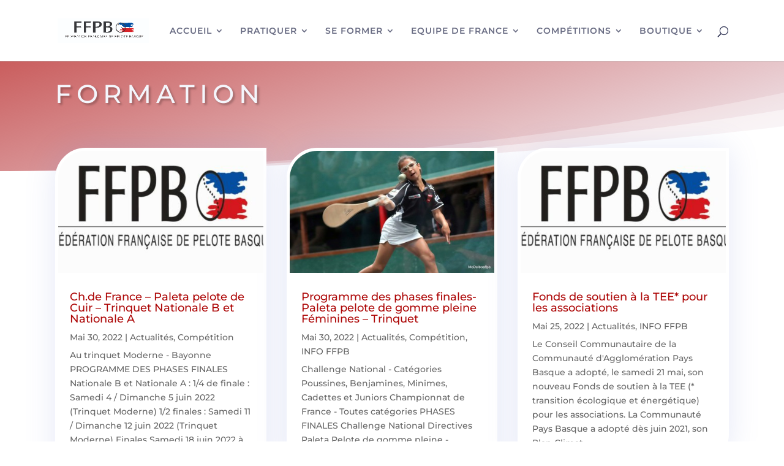

--- FILE ---
content_type: text/html; charset=utf-8
request_url: https://www.google.com/recaptcha/api2/anchor?ar=1&k=6Lfy8k0fAAAAAOkj9JdQ3Q5NbnPUTbAaQgovVTbS&co=aHR0cHM6Ly9mZnBiLm5ldDo0NDM.&hl=en&v=PoyoqOPhxBO7pBk68S4YbpHZ&size=invisible&anchor-ms=20000&execute-ms=30000&cb=ogmnqdo3lv9k
body_size: 48686
content:
<!DOCTYPE HTML><html dir="ltr" lang="en"><head><meta http-equiv="Content-Type" content="text/html; charset=UTF-8">
<meta http-equiv="X-UA-Compatible" content="IE=edge">
<title>reCAPTCHA</title>
<style type="text/css">
/* cyrillic-ext */
@font-face {
  font-family: 'Roboto';
  font-style: normal;
  font-weight: 400;
  font-stretch: 100%;
  src: url(//fonts.gstatic.com/s/roboto/v48/KFO7CnqEu92Fr1ME7kSn66aGLdTylUAMa3GUBHMdazTgWw.woff2) format('woff2');
  unicode-range: U+0460-052F, U+1C80-1C8A, U+20B4, U+2DE0-2DFF, U+A640-A69F, U+FE2E-FE2F;
}
/* cyrillic */
@font-face {
  font-family: 'Roboto';
  font-style: normal;
  font-weight: 400;
  font-stretch: 100%;
  src: url(//fonts.gstatic.com/s/roboto/v48/KFO7CnqEu92Fr1ME7kSn66aGLdTylUAMa3iUBHMdazTgWw.woff2) format('woff2');
  unicode-range: U+0301, U+0400-045F, U+0490-0491, U+04B0-04B1, U+2116;
}
/* greek-ext */
@font-face {
  font-family: 'Roboto';
  font-style: normal;
  font-weight: 400;
  font-stretch: 100%;
  src: url(//fonts.gstatic.com/s/roboto/v48/KFO7CnqEu92Fr1ME7kSn66aGLdTylUAMa3CUBHMdazTgWw.woff2) format('woff2');
  unicode-range: U+1F00-1FFF;
}
/* greek */
@font-face {
  font-family: 'Roboto';
  font-style: normal;
  font-weight: 400;
  font-stretch: 100%;
  src: url(//fonts.gstatic.com/s/roboto/v48/KFO7CnqEu92Fr1ME7kSn66aGLdTylUAMa3-UBHMdazTgWw.woff2) format('woff2');
  unicode-range: U+0370-0377, U+037A-037F, U+0384-038A, U+038C, U+038E-03A1, U+03A3-03FF;
}
/* math */
@font-face {
  font-family: 'Roboto';
  font-style: normal;
  font-weight: 400;
  font-stretch: 100%;
  src: url(//fonts.gstatic.com/s/roboto/v48/KFO7CnqEu92Fr1ME7kSn66aGLdTylUAMawCUBHMdazTgWw.woff2) format('woff2');
  unicode-range: U+0302-0303, U+0305, U+0307-0308, U+0310, U+0312, U+0315, U+031A, U+0326-0327, U+032C, U+032F-0330, U+0332-0333, U+0338, U+033A, U+0346, U+034D, U+0391-03A1, U+03A3-03A9, U+03B1-03C9, U+03D1, U+03D5-03D6, U+03F0-03F1, U+03F4-03F5, U+2016-2017, U+2034-2038, U+203C, U+2040, U+2043, U+2047, U+2050, U+2057, U+205F, U+2070-2071, U+2074-208E, U+2090-209C, U+20D0-20DC, U+20E1, U+20E5-20EF, U+2100-2112, U+2114-2115, U+2117-2121, U+2123-214F, U+2190, U+2192, U+2194-21AE, U+21B0-21E5, U+21F1-21F2, U+21F4-2211, U+2213-2214, U+2216-22FF, U+2308-230B, U+2310, U+2319, U+231C-2321, U+2336-237A, U+237C, U+2395, U+239B-23B7, U+23D0, U+23DC-23E1, U+2474-2475, U+25AF, U+25B3, U+25B7, U+25BD, U+25C1, U+25CA, U+25CC, U+25FB, U+266D-266F, U+27C0-27FF, U+2900-2AFF, U+2B0E-2B11, U+2B30-2B4C, U+2BFE, U+3030, U+FF5B, U+FF5D, U+1D400-1D7FF, U+1EE00-1EEFF;
}
/* symbols */
@font-face {
  font-family: 'Roboto';
  font-style: normal;
  font-weight: 400;
  font-stretch: 100%;
  src: url(//fonts.gstatic.com/s/roboto/v48/KFO7CnqEu92Fr1ME7kSn66aGLdTylUAMaxKUBHMdazTgWw.woff2) format('woff2');
  unicode-range: U+0001-000C, U+000E-001F, U+007F-009F, U+20DD-20E0, U+20E2-20E4, U+2150-218F, U+2190, U+2192, U+2194-2199, U+21AF, U+21E6-21F0, U+21F3, U+2218-2219, U+2299, U+22C4-22C6, U+2300-243F, U+2440-244A, U+2460-24FF, U+25A0-27BF, U+2800-28FF, U+2921-2922, U+2981, U+29BF, U+29EB, U+2B00-2BFF, U+4DC0-4DFF, U+FFF9-FFFB, U+10140-1018E, U+10190-1019C, U+101A0, U+101D0-101FD, U+102E0-102FB, U+10E60-10E7E, U+1D2C0-1D2D3, U+1D2E0-1D37F, U+1F000-1F0FF, U+1F100-1F1AD, U+1F1E6-1F1FF, U+1F30D-1F30F, U+1F315, U+1F31C, U+1F31E, U+1F320-1F32C, U+1F336, U+1F378, U+1F37D, U+1F382, U+1F393-1F39F, U+1F3A7-1F3A8, U+1F3AC-1F3AF, U+1F3C2, U+1F3C4-1F3C6, U+1F3CA-1F3CE, U+1F3D4-1F3E0, U+1F3ED, U+1F3F1-1F3F3, U+1F3F5-1F3F7, U+1F408, U+1F415, U+1F41F, U+1F426, U+1F43F, U+1F441-1F442, U+1F444, U+1F446-1F449, U+1F44C-1F44E, U+1F453, U+1F46A, U+1F47D, U+1F4A3, U+1F4B0, U+1F4B3, U+1F4B9, U+1F4BB, U+1F4BF, U+1F4C8-1F4CB, U+1F4D6, U+1F4DA, U+1F4DF, U+1F4E3-1F4E6, U+1F4EA-1F4ED, U+1F4F7, U+1F4F9-1F4FB, U+1F4FD-1F4FE, U+1F503, U+1F507-1F50B, U+1F50D, U+1F512-1F513, U+1F53E-1F54A, U+1F54F-1F5FA, U+1F610, U+1F650-1F67F, U+1F687, U+1F68D, U+1F691, U+1F694, U+1F698, U+1F6AD, U+1F6B2, U+1F6B9-1F6BA, U+1F6BC, U+1F6C6-1F6CF, U+1F6D3-1F6D7, U+1F6E0-1F6EA, U+1F6F0-1F6F3, U+1F6F7-1F6FC, U+1F700-1F7FF, U+1F800-1F80B, U+1F810-1F847, U+1F850-1F859, U+1F860-1F887, U+1F890-1F8AD, U+1F8B0-1F8BB, U+1F8C0-1F8C1, U+1F900-1F90B, U+1F93B, U+1F946, U+1F984, U+1F996, U+1F9E9, U+1FA00-1FA6F, U+1FA70-1FA7C, U+1FA80-1FA89, U+1FA8F-1FAC6, U+1FACE-1FADC, U+1FADF-1FAE9, U+1FAF0-1FAF8, U+1FB00-1FBFF;
}
/* vietnamese */
@font-face {
  font-family: 'Roboto';
  font-style: normal;
  font-weight: 400;
  font-stretch: 100%;
  src: url(//fonts.gstatic.com/s/roboto/v48/KFO7CnqEu92Fr1ME7kSn66aGLdTylUAMa3OUBHMdazTgWw.woff2) format('woff2');
  unicode-range: U+0102-0103, U+0110-0111, U+0128-0129, U+0168-0169, U+01A0-01A1, U+01AF-01B0, U+0300-0301, U+0303-0304, U+0308-0309, U+0323, U+0329, U+1EA0-1EF9, U+20AB;
}
/* latin-ext */
@font-face {
  font-family: 'Roboto';
  font-style: normal;
  font-weight: 400;
  font-stretch: 100%;
  src: url(//fonts.gstatic.com/s/roboto/v48/KFO7CnqEu92Fr1ME7kSn66aGLdTylUAMa3KUBHMdazTgWw.woff2) format('woff2');
  unicode-range: U+0100-02BA, U+02BD-02C5, U+02C7-02CC, U+02CE-02D7, U+02DD-02FF, U+0304, U+0308, U+0329, U+1D00-1DBF, U+1E00-1E9F, U+1EF2-1EFF, U+2020, U+20A0-20AB, U+20AD-20C0, U+2113, U+2C60-2C7F, U+A720-A7FF;
}
/* latin */
@font-face {
  font-family: 'Roboto';
  font-style: normal;
  font-weight: 400;
  font-stretch: 100%;
  src: url(//fonts.gstatic.com/s/roboto/v48/KFO7CnqEu92Fr1ME7kSn66aGLdTylUAMa3yUBHMdazQ.woff2) format('woff2');
  unicode-range: U+0000-00FF, U+0131, U+0152-0153, U+02BB-02BC, U+02C6, U+02DA, U+02DC, U+0304, U+0308, U+0329, U+2000-206F, U+20AC, U+2122, U+2191, U+2193, U+2212, U+2215, U+FEFF, U+FFFD;
}
/* cyrillic-ext */
@font-face {
  font-family: 'Roboto';
  font-style: normal;
  font-weight: 500;
  font-stretch: 100%;
  src: url(//fonts.gstatic.com/s/roboto/v48/KFO7CnqEu92Fr1ME7kSn66aGLdTylUAMa3GUBHMdazTgWw.woff2) format('woff2');
  unicode-range: U+0460-052F, U+1C80-1C8A, U+20B4, U+2DE0-2DFF, U+A640-A69F, U+FE2E-FE2F;
}
/* cyrillic */
@font-face {
  font-family: 'Roboto';
  font-style: normal;
  font-weight: 500;
  font-stretch: 100%;
  src: url(//fonts.gstatic.com/s/roboto/v48/KFO7CnqEu92Fr1ME7kSn66aGLdTylUAMa3iUBHMdazTgWw.woff2) format('woff2');
  unicode-range: U+0301, U+0400-045F, U+0490-0491, U+04B0-04B1, U+2116;
}
/* greek-ext */
@font-face {
  font-family: 'Roboto';
  font-style: normal;
  font-weight: 500;
  font-stretch: 100%;
  src: url(//fonts.gstatic.com/s/roboto/v48/KFO7CnqEu92Fr1ME7kSn66aGLdTylUAMa3CUBHMdazTgWw.woff2) format('woff2');
  unicode-range: U+1F00-1FFF;
}
/* greek */
@font-face {
  font-family: 'Roboto';
  font-style: normal;
  font-weight: 500;
  font-stretch: 100%;
  src: url(//fonts.gstatic.com/s/roboto/v48/KFO7CnqEu92Fr1ME7kSn66aGLdTylUAMa3-UBHMdazTgWw.woff2) format('woff2');
  unicode-range: U+0370-0377, U+037A-037F, U+0384-038A, U+038C, U+038E-03A1, U+03A3-03FF;
}
/* math */
@font-face {
  font-family: 'Roboto';
  font-style: normal;
  font-weight: 500;
  font-stretch: 100%;
  src: url(//fonts.gstatic.com/s/roboto/v48/KFO7CnqEu92Fr1ME7kSn66aGLdTylUAMawCUBHMdazTgWw.woff2) format('woff2');
  unicode-range: U+0302-0303, U+0305, U+0307-0308, U+0310, U+0312, U+0315, U+031A, U+0326-0327, U+032C, U+032F-0330, U+0332-0333, U+0338, U+033A, U+0346, U+034D, U+0391-03A1, U+03A3-03A9, U+03B1-03C9, U+03D1, U+03D5-03D6, U+03F0-03F1, U+03F4-03F5, U+2016-2017, U+2034-2038, U+203C, U+2040, U+2043, U+2047, U+2050, U+2057, U+205F, U+2070-2071, U+2074-208E, U+2090-209C, U+20D0-20DC, U+20E1, U+20E5-20EF, U+2100-2112, U+2114-2115, U+2117-2121, U+2123-214F, U+2190, U+2192, U+2194-21AE, U+21B0-21E5, U+21F1-21F2, U+21F4-2211, U+2213-2214, U+2216-22FF, U+2308-230B, U+2310, U+2319, U+231C-2321, U+2336-237A, U+237C, U+2395, U+239B-23B7, U+23D0, U+23DC-23E1, U+2474-2475, U+25AF, U+25B3, U+25B7, U+25BD, U+25C1, U+25CA, U+25CC, U+25FB, U+266D-266F, U+27C0-27FF, U+2900-2AFF, U+2B0E-2B11, U+2B30-2B4C, U+2BFE, U+3030, U+FF5B, U+FF5D, U+1D400-1D7FF, U+1EE00-1EEFF;
}
/* symbols */
@font-face {
  font-family: 'Roboto';
  font-style: normal;
  font-weight: 500;
  font-stretch: 100%;
  src: url(//fonts.gstatic.com/s/roboto/v48/KFO7CnqEu92Fr1ME7kSn66aGLdTylUAMaxKUBHMdazTgWw.woff2) format('woff2');
  unicode-range: U+0001-000C, U+000E-001F, U+007F-009F, U+20DD-20E0, U+20E2-20E4, U+2150-218F, U+2190, U+2192, U+2194-2199, U+21AF, U+21E6-21F0, U+21F3, U+2218-2219, U+2299, U+22C4-22C6, U+2300-243F, U+2440-244A, U+2460-24FF, U+25A0-27BF, U+2800-28FF, U+2921-2922, U+2981, U+29BF, U+29EB, U+2B00-2BFF, U+4DC0-4DFF, U+FFF9-FFFB, U+10140-1018E, U+10190-1019C, U+101A0, U+101D0-101FD, U+102E0-102FB, U+10E60-10E7E, U+1D2C0-1D2D3, U+1D2E0-1D37F, U+1F000-1F0FF, U+1F100-1F1AD, U+1F1E6-1F1FF, U+1F30D-1F30F, U+1F315, U+1F31C, U+1F31E, U+1F320-1F32C, U+1F336, U+1F378, U+1F37D, U+1F382, U+1F393-1F39F, U+1F3A7-1F3A8, U+1F3AC-1F3AF, U+1F3C2, U+1F3C4-1F3C6, U+1F3CA-1F3CE, U+1F3D4-1F3E0, U+1F3ED, U+1F3F1-1F3F3, U+1F3F5-1F3F7, U+1F408, U+1F415, U+1F41F, U+1F426, U+1F43F, U+1F441-1F442, U+1F444, U+1F446-1F449, U+1F44C-1F44E, U+1F453, U+1F46A, U+1F47D, U+1F4A3, U+1F4B0, U+1F4B3, U+1F4B9, U+1F4BB, U+1F4BF, U+1F4C8-1F4CB, U+1F4D6, U+1F4DA, U+1F4DF, U+1F4E3-1F4E6, U+1F4EA-1F4ED, U+1F4F7, U+1F4F9-1F4FB, U+1F4FD-1F4FE, U+1F503, U+1F507-1F50B, U+1F50D, U+1F512-1F513, U+1F53E-1F54A, U+1F54F-1F5FA, U+1F610, U+1F650-1F67F, U+1F687, U+1F68D, U+1F691, U+1F694, U+1F698, U+1F6AD, U+1F6B2, U+1F6B9-1F6BA, U+1F6BC, U+1F6C6-1F6CF, U+1F6D3-1F6D7, U+1F6E0-1F6EA, U+1F6F0-1F6F3, U+1F6F7-1F6FC, U+1F700-1F7FF, U+1F800-1F80B, U+1F810-1F847, U+1F850-1F859, U+1F860-1F887, U+1F890-1F8AD, U+1F8B0-1F8BB, U+1F8C0-1F8C1, U+1F900-1F90B, U+1F93B, U+1F946, U+1F984, U+1F996, U+1F9E9, U+1FA00-1FA6F, U+1FA70-1FA7C, U+1FA80-1FA89, U+1FA8F-1FAC6, U+1FACE-1FADC, U+1FADF-1FAE9, U+1FAF0-1FAF8, U+1FB00-1FBFF;
}
/* vietnamese */
@font-face {
  font-family: 'Roboto';
  font-style: normal;
  font-weight: 500;
  font-stretch: 100%;
  src: url(//fonts.gstatic.com/s/roboto/v48/KFO7CnqEu92Fr1ME7kSn66aGLdTylUAMa3OUBHMdazTgWw.woff2) format('woff2');
  unicode-range: U+0102-0103, U+0110-0111, U+0128-0129, U+0168-0169, U+01A0-01A1, U+01AF-01B0, U+0300-0301, U+0303-0304, U+0308-0309, U+0323, U+0329, U+1EA0-1EF9, U+20AB;
}
/* latin-ext */
@font-face {
  font-family: 'Roboto';
  font-style: normal;
  font-weight: 500;
  font-stretch: 100%;
  src: url(//fonts.gstatic.com/s/roboto/v48/KFO7CnqEu92Fr1ME7kSn66aGLdTylUAMa3KUBHMdazTgWw.woff2) format('woff2');
  unicode-range: U+0100-02BA, U+02BD-02C5, U+02C7-02CC, U+02CE-02D7, U+02DD-02FF, U+0304, U+0308, U+0329, U+1D00-1DBF, U+1E00-1E9F, U+1EF2-1EFF, U+2020, U+20A0-20AB, U+20AD-20C0, U+2113, U+2C60-2C7F, U+A720-A7FF;
}
/* latin */
@font-face {
  font-family: 'Roboto';
  font-style: normal;
  font-weight: 500;
  font-stretch: 100%;
  src: url(//fonts.gstatic.com/s/roboto/v48/KFO7CnqEu92Fr1ME7kSn66aGLdTylUAMa3yUBHMdazQ.woff2) format('woff2');
  unicode-range: U+0000-00FF, U+0131, U+0152-0153, U+02BB-02BC, U+02C6, U+02DA, U+02DC, U+0304, U+0308, U+0329, U+2000-206F, U+20AC, U+2122, U+2191, U+2193, U+2212, U+2215, U+FEFF, U+FFFD;
}
/* cyrillic-ext */
@font-face {
  font-family: 'Roboto';
  font-style: normal;
  font-weight: 900;
  font-stretch: 100%;
  src: url(//fonts.gstatic.com/s/roboto/v48/KFO7CnqEu92Fr1ME7kSn66aGLdTylUAMa3GUBHMdazTgWw.woff2) format('woff2');
  unicode-range: U+0460-052F, U+1C80-1C8A, U+20B4, U+2DE0-2DFF, U+A640-A69F, U+FE2E-FE2F;
}
/* cyrillic */
@font-face {
  font-family: 'Roboto';
  font-style: normal;
  font-weight: 900;
  font-stretch: 100%;
  src: url(//fonts.gstatic.com/s/roboto/v48/KFO7CnqEu92Fr1ME7kSn66aGLdTylUAMa3iUBHMdazTgWw.woff2) format('woff2');
  unicode-range: U+0301, U+0400-045F, U+0490-0491, U+04B0-04B1, U+2116;
}
/* greek-ext */
@font-face {
  font-family: 'Roboto';
  font-style: normal;
  font-weight: 900;
  font-stretch: 100%;
  src: url(//fonts.gstatic.com/s/roboto/v48/KFO7CnqEu92Fr1ME7kSn66aGLdTylUAMa3CUBHMdazTgWw.woff2) format('woff2');
  unicode-range: U+1F00-1FFF;
}
/* greek */
@font-face {
  font-family: 'Roboto';
  font-style: normal;
  font-weight: 900;
  font-stretch: 100%;
  src: url(//fonts.gstatic.com/s/roboto/v48/KFO7CnqEu92Fr1ME7kSn66aGLdTylUAMa3-UBHMdazTgWw.woff2) format('woff2');
  unicode-range: U+0370-0377, U+037A-037F, U+0384-038A, U+038C, U+038E-03A1, U+03A3-03FF;
}
/* math */
@font-face {
  font-family: 'Roboto';
  font-style: normal;
  font-weight: 900;
  font-stretch: 100%;
  src: url(//fonts.gstatic.com/s/roboto/v48/KFO7CnqEu92Fr1ME7kSn66aGLdTylUAMawCUBHMdazTgWw.woff2) format('woff2');
  unicode-range: U+0302-0303, U+0305, U+0307-0308, U+0310, U+0312, U+0315, U+031A, U+0326-0327, U+032C, U+032F-0330, U+0332-0333, U+0338, U+033A, U+0346, U+034D, U+0391-03A1, U+03A3-03A9, U+03B1-03C9, U+03D1, U+03D5-03D6, U+03F0-03F1, U+03F4-03F5, U+2016-2017, U+2034-2038, U+203C, U+2040, U+2043, U+2047, U+2050, U+2057, U+205F, U+2070-2071, U+2074-208E, U+2090-209C, U+20D0-20DC, U+20E1, U+20E5-20EF, U+2100-2112, U+2114-2115, U+2117-2121, U+2123-214F, U+2190, U+2192, U+2194-21AE, U+21B0-21E5, U+21F1-21F2, U+21F4-2211, U+2213-2214, U+2216-22FF, U+2308-230B, U+2310, U+2319, U+231C-2321, U+2336-237A, U+237C, U+2395, U+239B-23B7, U+23D0, U+23DC-23E1, U+2474-2475, U+25AF, U+25B3, U+25B7, U+25BD, U+25C1, U+25CA, U+25CC, U+25FB, U+266D-266F, U+27C0-27FF, U+2900-2AFF, U+2B0E-2B11, U+2B30-2B4C, U+2BFE, U+3030, U+FF5B, U+FF5D, U+1D400-1D7FF, U+1EE00-1EEFF;
}
/* symbols */
@font-face {
  font-family: 'Roboto';
  font-style: normal;
  font-weight: 900;
  font-stretch: 100%;
  src: url(//fonts.gstatic.com/s/roboto/v48/KFO7CnqEu92Fr1ME7kSn66aGLdTylUAMaxKUBHMdazTgWw.woff2) format('woff2');
  unicode-range: U+0001-000C, U+000E-001F, U+007F-009F, U+20DD-20E0, U+20E2-20E4, U+2150-218F, U+2190, U+2192, U+2194-2199, U+21AF, U+21E6-21F0, U+21F3, U+2218-2219, U+2299, U+22C4-22C6, U+2300-243F, U+2440-244A, U+2460-24FF, U+25A0-27BF, U+2800-28FF, U+2921-2922, U+2981, U+29BF, U+29EB, U+2B00-2BFF, U+4DC0-4DFF, U+FFF9-FFFB, U+10140-1018E, U+10190-1019C, U+101A0, U+101D0-101FD, U+102E0-102FB, U+10E60-10E7E, U+1D2C0-1D2D3, U+1D2E0-1D37F, U+1F000-1F0FF, U+1F100-1F1AD, U+1F1E6-1F1FF, U+1F30D-1F30F, U+1F315, U+1F31C, U+1F31E, U+1F320-1F32C, U+1F336, U+1F378, U+1F37D, U+1F382, U+1F393-1F39F, U+1F3A7-1F3A8, U+1F3AC-1F3AF, U+1F3C2, U+1F3C4-1F3C6, U+1F3CA-1F3CE, U+1F3D4-1F3E0, U+1F3ED, U+1F3F1-1F3F3, U+1F3F5-1F3F7, U+1F408, U+1F415, U+1F41F, U+1F426, U+1F43F, U+1F441-1F442, U+1F444, U+1F446-1F449, U+1F44C-1F44E, U+1F453, U+1F46A, U+1F47D, U+1F4A3, U+1F4B0, U+1F4B3, U+1F4B9, U+1F4BB, U+1F4BF, U+1F4C8-1F4CB, U+1F4D6, U+1F4DA, U+1F4DF, U+1F4E3-1F4E6, U+1F4EA-1F4ED, U+1F4F7, U+1F4F9-1F4FB, U+1F4FD-1F4FE, U+1F503, U+1F507-1F50B, U+1F50D, U+1F512-1F513, U+1F53E-1F54A, U+1F54F-1F5FA, U+1F610, U+1F650-1F67F, U+1F687, U+1F68D, U+1F691, U+1F694, U+1F698, U+1F6AD, U+1F6B2, U+1F6B9-1F6BA, U+1F6BC, U+1F6C6-1F6CF, U+1F6D3-1F6D7, U+1F6E0-1F6EA, U+1F6F0-1F6F3, U+1F6F7-1F6FC, U+1F700-1F7FF, U+1F800-1F80B, U+1F810-1F847, U+1F850-1F859, U+1F860-1F887, U+1F890-1F8AD, U+1F8B0-1F8BB, U+1F8C0-1F8C1, U+1F900-1F90B, U+1F93B, U+1F946, U+1F984, U+1F996, U+1F9E9, U+1FA00-1FA6F, U+1FA70-1FA7C, U+1FA80-1FA89, U+1FA8F-1FAC6, U+1FACE-1FADC, U+1FADF-1FAE9, U+1FAF0-1FAF8, U+1FB00-1FBFF;
}
/* vietnamese */
@font-face {
  font-family: 'Roboto';
  font-style: normal;
  font-weight: 900;
  font-stretch: 100%;
  src: url(//fonts.gstatic.com/s/roboto/v48/KFO7CnqEu92Fr1ME7kSn66aGLdTylUAMa3OUBHMdazTgWw.woff2) format('woff2');
  unicode-range: U+0102-0103, U+0110-0111, U+0128-0129, U+0168-0169, U+01A0-01A1, U+01AF-01B0, U+0300-0301, U+0303-0304, U+0308-0309, U+0323, U+0329, U+1EA0-1EF9, U+20AB;
}
/* latin-ext */
@font-face {
  font-family: 'Roboto';
  font-style: normal;
  font-weight: 900;
  font-stretch: 100%;
  src: url(//fonts.gstatic.com/s/roboto/v48/KFO7CnqEu92Fr1ME7kSn66aGLdTylUAMa3KUBHMdazTgWw.woff2) format('woff2');
  unicode-range: U+0100-02BA, U+02BD-02C5, U+02C7-02CC, U+02CE-02D7, U+02DD-02FF, U+0304, U+0308, U+0329, U+1D00-1DBF, U+1E00-1E9F, U+1EF2-1EFF, U+2020, U+20A0-20AB, U+20AD-20C0, U+2113, U+2C60-2C7F, U+A720-A7FF;
}
/* latin */
@font-face {
  font-family: 'Roboto';
  font-style: normal;
  font-weight: 900;
  font-stretch: 100%;
  src: url(//fonts.gstatic.com/s/roboto/v48/KFO7CnqEu92Fr1ME7kSn66aGLdTylUAMa3yUBHMdazQ.woff2) format('woff2');
  unicode-range: U+0000-00FF, U+0131, U+0152-0153, U+02BB-02BC, U+02C6, U+02DA, U+02DC, U+0304, U+0308, U+0329, U+2000-206F, U+20AC, U+2122, U+2191, U+2193, U+2212, U+2215, U+FEFF, U+FFFD;
}

</style>
<link rel="stylesheet" type="text/css" href="https://www.gstatic.com/recaptcha/releases/PoyoqOPhxBO7pBk68S4YbpHZ/styles__ltr.css">
<script nonce="VCgssOEDTd8zAMMCSZg-VA" type="text/javascript">window['__recaptcha_api'] = 'https://www.google.com/recaptcha/api2/';</script>
<script type="text/javascript" src="https://www.gstatic.com/recaptcha/releases/PoyoqOPhxBO7pBk68S4YbpHZ/recaptcha__en.js" nonce="VCgssOEDTd8zAMMCSZg-VA">
      
    </script></head>
<body><div id="rc-anchor-alert" class="rc-anchor-alert"></div>
<input type="hidden" id="recaptcha-token" value="[base64]">
<script type="text/javascript" nonce="VCgssOEDTd8zAMMCSZg-VA">
      recaptcha.anchor.Main.init("[\x22ainput\x22,[\x22bgdata\x22,\x22\x22,\[base64]/[base64]/UltIKytdPWE6KGE8MjA0OD9SW0grK109YT4+NnwxOTI6KChhJjY0NTEyKT09NTUyOTYmJnErMTxoLmxlbmd0aCYmKGguY2hhckNvZGVBdChxKzEpJjY0NTEyKT09NTYzMjA/[base64]/MjU1OlI/[base64]/[base64]/[base64]/[base64]/[base64]/[base64]/[base64]/[base64]/[base64]/[base64]\x22,\[base64]\x22,\x22w5PDnMOLwpHCsnrDnMKfTsOVK8K7wo/CpsKFw63CtMK9w4nCgMKYwrVbbjUMwpHDmHXCvTpHTcKmYsKxwpbCh8OYw4c4wqbCg8KNw6YVUiV8DzZcwpxnw57DlsOkWMKUESnCqcKVwpfDkcO/[base64]/J8OYw6/[base64]/[base64]/CmMO0b03Drn8lwpNuwqRzwpQ0wrozwp8aZWzDs1TDpsOTCRYGIBDChMKcwqk4DnfCrcOrTznCqTnDvsKqM8KzG8K6GMOJw5BKwrvDs2vCnAzDuCcbw6rCpcKJaRxiw5VKesODecOMw6J/[base64]/DqMKEPMOpBVrCoihqwrrCgADDocKrw7kJEMK4w4rCgQEIJkTDoQdmDUDDv091w5fCmcOxw6xrayUKDsOLwrrDmcOEU8KMwpl/wocTTMONwogISMKcJmM1AEZ+wqfDqsO5wr7CtsORHz5ywoUNasKZVx7ChVXCs8K4woEKGHQywr98w4JBIcORBcOVwqcOUEpJZy7ChMOOSsOlQ8KvUsOpw6UWwr4jwr7CuMKZw6scfGDCuMKqw5EqPXfDv8Ouw4bCr8OZw5R6woNPUn7DtAjCtAjCs8O1w7rCriw/UcKUwoLDu0g6IQrCuX00wrhQPsKyaml5UFrDhERmw6Viwr/DphLDqwJZwoZ4L1/CoUrCuMOkwoZuQ0fDoMK3wofCgsOdw7QVV8OMTmrDncOTABlfw404eyJBVsOrHcKMNEnDrQIdQkPClFhiw7R8ZEnDmcO7BMOWwpHDnDTDl8Omw4DClsKZAzcNwrXCp8KowopPwposHsKICcOzQsOSw7ZYwpLDuwPCt8OkNQXCtE7CocKKaQrCmMOic8OGw6TCkcK/wpoGwpl2WGjDt8ONMgkBwpLCmFrDoEHDrBEHJRlnwoPCqXwUFU7DrBPDtsOKeBltw6txHS5hfcOBZMOUC2/Cjy7Do8Oew5QNwr4LX258w7siw47CuB7Cm0AdHsO5eX85w4B/[base64]/[base64]/wphRRmHDojjCocKEw7HCjUDCqxTDsyFRWMKbwp7Cu8Kzw7nCpCEOw53DlMO5WhzCuMKmw4PCvcOcezQFwqDChSQ2E28Mw5LDh8OYwqDComBjCE7DpzDDp8K4UMKiMXBbw63DhcKGJMK7wr1cw5lVw5jCjkrCnUETExHDtsK4V8KKw5AIw63Do1/[base64]/DnsKfQgxHW1LCkcKbOgrDrSgjwpB/w6IqKBIpNE/CksKcVEXCnsKQT8OqS8O4wqtdbsKLfFgfw4fDnnHDkl4hw5AfDyhZw7FLwqTDkU7DixM+CUdfwqXDpsKBw417woQeH8O7wrMtwrjDj8Otw6nDvinDmcOaw47CiVYAFmHCq8OQw5djfMKxw4Bkw6/Duwxiw6lPb1tnKsOrwrJOwqbClcK1w7hLQcKHBsOVV8KjYWkew4pUw7HCsMOKw6XCp1vCqlp/W2AxwpnClB4Xw6pODcKLw7EuTMONLgZXYUIJYcKnwqrCpgonDcKJwoRRfsOwOMODw5PDv3Rxw4nCsMKfw5BdwowlBsOSwo7Cl1fCsMKfwozDvMOocMKkVxHDvwPCpgfDq8Ofw4LCpsOFw7QVwq10w6PCr1fCpcOzwq3DmU/DrMK/B1s9wpcMw5tqT8KSwoEQZ8Kcw5vDiinCjGbDjDYCw6hOwpHDvzrDscKWbcO+w7nClsKUw4U+NRbDqi5Ewo1Ww4BZw4BEwrRqO8KLRRXCv8O8wpbCr8K6ZE1lwpIKThVYw6vDriDChGA1HcO3GljCuUbCksKaw4jDklIDw5PCgcK/w7AxacKawqHDhzfDtFDDngYxwqvDrmvDq3EQXsO+EcKpw4nDkwjDqAPDqcKNwosOwpxwJMO6w60Zw6wTPsKUwqFQDcO5SwFSE8O+XMOuVxtZw6YUwr3CgMOJwrprw6vDujXDtjBtbxHCjRrDncK4w4l7woXDj2bDtjIkwr/CisKAw6/[base64]/McOSw5NhQ08cG1TCn00fOXcMwpHCkG9rDEzDpzHDpMKDIMO7V0jCqU9dFsKRwp/[base64]/[base64]/DimdBw6Ziwqd/wplEUcOyGFAvbjs5w7YiMijDn8KERsO8wpnDv8Kww514IzbChALDuQRzOCrCsMKdJsKXw7QrVMKhbsK9ScK1w4AVcSlIfkLCh8OCw6wew6rDgsKIwoYDw7Z1w6oVQcK6w7cnc8KFw6IDHFfDixFjFBbCkAbCiAwdwqzDijrDoMOJw5zChBFJEcO7fUUsWsOpdsOPwo/DqcO9w4Ipw6PCtMOyTWLDhWoawrnDmUBFVMKQwqZwwrfCmSHCv1p7NhcPw7nDo8Omw4Q1wr8aw6TCn8KTXhHCscKPwpAXw44vKMO5MAfCusOIw6TCj8OZwrnCvD9Xw6HCnysmwqdKVTrDscKyGwxJcBgUA8OhW8O6FUp/PsKww6LDsVlzwrQtDUrDjllhw6HCslvDnMKGKjt4w7fCgVxVwoDCvCIaaCTDoyrChTLCjsO5wp7DksOLSXbDpRHDqsO5Xi5Rw77Dny12wpFhU8K8HcKzdwplw5xaUsKeUU8Rwoh5wojDn8OxMsOeUT/CmTHCkWDDjWvDrsOMw67DqcO6wr9+AMOaIC19V1AUPwDCk0DCpQLCl1/DsEgFBsKhIsK0woLCvjXDlVLDicKtRD3DrsKJD8OdwrLDqsKQSMOBNcKUw5k9HUEuw4XDtnvCrcKdw5DDij3CpFLDlCFgw43Ct8Ouwqg1XsKVwq3CkWTDhsOLFinDqcOdwpA/WgVzOMKCGW1Mw7VbO8O8wqTDpsK8A8KdwpLDrMKSwq/CgVZkw5dLwpAkw6/[base64]/CnMOgaHnCp8Ogw7F3ZjZjQg3DhmDCs8KJwpzDgsKKF8O9w78Iw6DCpsKfCMO7S8OBPWlFw7NyDMOJwrNuw4fCjmPCg8KdJcK/wqfCh2jDlknCjMKmaFplwr0gcwjDsHrDnhzDo8KQLDZLwr/[base64]/H8KCOcKvwrvCrnxmw6PCpsKvwrhwwo/[base64]/[base64]/KzlTBMKhEjvDgMK8byAMwrITw73Ch8K1bMKjYhTCohlpw6ctAnHCnH4wHMO2wqzDl3XCvkZ1fMOXfhd9wqvDu3kew7c8VcKaworCqsOGCsOfw4rCs0LDmU0Dw5dRwpLCl8Kowp1FQcKEwo3ClcKhw7QaHsO0bMOBI3vChB/CscObw6VPTcKJOMOzw4p0dsOdw5bDl0EiwrnCizjDhVtFDylMw40ybMKMwqLDu27DuMO7wpHDsFNfJMO7f8OgEHzDtmTCpg4cWRbDj28kEsOlHVfCu8KYwpNOSVTCpUzDsgXCgcOYNcKAHMKrw4jDqMOZwqAtEH12w7XClcOdMMO2MiYPw6oxw5fDnSEAw6/[base64]/w7RgQA44RMK7w5TDjQjCqn3Ck8OwZMKkwofCkSfCoMO7N8OTw6IrAkUBQMOEw7cPLBHDqsO6F8Kdw4PColwzR37DtDg3w71fw7LDtDvDnhExwpzDvMOiw6MywrbDoEgaJ8O1dVg8wppgPcKBcD/CrsOWYQjDoFo8wpNva8KmOcOZw6hjbsKwdSjDngpIwrgSwqtNVD0QY8K3dMKuwpBOdMKPcsOrf2gdwqvDi0PDnsKhwpZCAn8FSj9Dw6XClMOUw47CmcOmelrDp1dDWMK4w60JdsOpw7/ChSRzwqbCjsK2Qzlzwq5FTsKpFsOGwqhEKBHDrmxNMcOvNAvCmcKpGcKCWAfDo1vDrMOwVSYlw50MwpvCpSzCmBbCsy7CscOEwpLCtMKwEcOBw5VqWcOww5A7wpVzCcOBLy/CsyIGwobDhsK8w4DDtULCvUvDjTIHE8K1bsKaVVDDl8OTw4s2w7tiem3CiSjCjcO1wpTDtcKZw7vDksKzw6jDnEfDqB9dCW3CuXE0w6vDrcKqPl1rTwpxw5/[base64]/[base64]/CuUvCmVBWw7zDmMKOw47DrMOfwobChcKzBkvCvMKtd2smM8KvCcKIWwXCgsKpw69GwpXClcOwworCkD1OTcKBP8O7wrTCisOnbErCpR1WwrLCpMKswpHCnMK/wokdwoBbwoTDucKRw7PDpcKzFcO3RzDDi8K8OcKCS03DvMK/EAPCk8OEWE/CgcKrfMOFR8OPwpMmw6s+wr0vwpHDjzfChsOlUsKrw5XDlDDDgkAQMQzDs30Vbm/DhhnCjW7DnAjDn8OZw49Bw5bCrsO4woo1w6oLVGx5wq4JC8OrTMOHOsKPwqE0w6pDw5jCmEzDscK6EcO9w5XDoMO7wrp/aW3CsRzCkMOxwqPDjzgfcC9Iwo5yK8KIw7pjWcO0woxiwoV9YsO1Cg1iwrXDusKRLcO8w4xkZgXCtVnCojbCg1sLcCrCrW3DpMOKcFkaw5R9wpXCmBhWRj8YecKBAQfCs8O2f8OIw5VnX8Kzw7Ejw7rDssOYw68Fw6EYw44cI8KZw60xcmHDlCd/wq08w63CtMKCHxIpcMOBFQLDk2/Cuz9IMzEXwrJxwqnCvibDh3PDnGB8w5TClF3DojEcwp0vw4XCtHTDucKSw5UTAWAgN8Kvw7HCpcOHw4nDjMOUwr3Dpm8pVsOqw7lYw6/DpMK0M21Ywq3CjWA5YcKQw5LClcOdAsOdwpE1E8O/J8KFSTB2w6QIMsOyw7HDnTTCpMOMHGcmRgcxw7DCtStRwqTDkR9VXMK4w7JfSMOSwpnCklbDkcOUwo7Duk46BSbDssOiJlHDjXNGJDjCnsO/wo3DgsOzwonCjRvCp8KwLTLCh8KXwqU0w6rDiW5ywpohH8KmI8K2wrzDvcK6d01jw4bDoAkSaDtyfsKFwppMaMO+wq/CrHzDuj90WsO1AyLCl8O3wrHDjsKZwrvDhXhYdyQXQwNfJsK4w7p/ambDtMK0BsKAJRTClRPCsxjCksO8wrTCiirDqMOJwpfDs8K9MsOvP8K3LlPChj0kZcKIwpPDjsKswpPCm8Kgw7dFw753wprDrMKvXcKbwp/[base64]/dGvDpVokD1Igw77DusOrb8OOYcOQw6Ymw4hfw63CvcKZw6nCucKRDD/Ds1HDtShNek/Cu8Onwqk/Qz1Nwo3Cm1hCwozChsKsK8KEwokVwopTwopQwo0Kwr7DpVTDuHHDqRPDvijCmjlSE8OoJ8KMekXDgS/DvgYnLcK6w7rCmMK8w5oqbMKjK8O8wqPCkMKaNU/DuMOhwoMswo9kw6DCs8OlQWfCpcKDJcOZw6LCmsKzwqQqwpoSJS7DksK0UEvCijnCg08TQgJuccOsw6fCtlNnblfDh8KMH8OJI8KLSWUVbUxuKxPCpjfDucKow6/Cq8Kpwpldw6HDlyfCry3ChT/ClMKRw4HClsO9w6JtwrUfeAhzTQl0w5rDiBzDpQLCuwzChsKhBD1acFxEwr8hwo4JSsKew6UjeVTCqsKsw6rCjcKdc8OrZ8Kvw4fCrsKQw4HDoArClcOuw7DDlcKJC3Ewwo/CqcOqwoPDlxV7wrPDt8Ofw5/DigElw787LsKoDBnChMK6w7caacOdP3DDnnlZDmJ3O8KMwp5sdSjDgmvCmCBpPkt9fR7DnMKqwqDDoWjChAUBbB1dwpksGlwgwqnCkcKtwohFw6pdwqnDksO+woUcw4ASwozDpjnCkTzCr8KowqjDhD/CvEDDjsOXw4Adwp1Pw4JAMsOOw47DnnQMA8Kqw78ebMK8HMOARMKcWF9cCsKvAMOjaEgnSHFaw7Nsw4nDokshO8KLAx85woZwKwbCnBnDqMOvwrUtwqTCucKJwqXDoXDDhBs/wrQFSsOfw6cew5LDtMOPCcKLw5HCoCA8wqxJCsKwwrICPWNKw7XDnMKsKsO4w7cyahnCn8OUSMK0w53CksO8wrFdNsOPwqHCkMKEd8K2fgPDocK1wo/ChifDnz7DosKnwofDo8OYBMOcw4jCusO5SlfCjnnDoQfDj8ObwqtgwqXCjCEyw6sMwod4HsOfwpTDtRXCpMOWecOCaWFAT8ONHQ/Ch8OmKxdROcKnAsKxw6B8wrHCtE9kPcOawqstayfDrcKSw43Dm8K+wqMjw4XCt3kbYMKfw6h3UxzDtsK5QMKTw6PCrMOjZcOPTsKTwrMXF2wuwo7Dsy0RVsOJwpLCqDwWVsOtwqlSwqweGBcYwr9+GgoJwr9Bwp8/XD5swpXCpsOcwo4OwrpJDwDCvMOzJA/DhsKrEMOcwpLDtDMIGcKOwodFw4U2w4t1w5UrL0/[base64]/[base64]/[base64]/[base64]/R8Odw4jDoMKTwpNuaGxlHMKLAMKdwp8/CMOQMsOrEMOpw4PDngDCg27DhcK9wq/DiMKQwr4hasO2wovCjkAOEWrDmAgbwqYxw5Qbw5vCim7CgsKEw7DDhnsIwrzCv8ORfinCr8OOwo8HwqzCt2hww69vw4oiw4Jsw5XDoMOtUcOpwoduwpdGRsKzD8OFdAbCh2TCn8OyWcKOS8Kcw5V4w4hpGMOFw7g4wpRKw4k+AsKGw7nCicO/[base64]/[base64]/DHXCkMKNUkbCnEnCoMO5wrnDjcOZw4Q9cDjCt1/Ctn4JwoFnF8KlWcKbWFvDqcKRw58CwrR4KVLDskvDvsKHPyE1FB4vd2PDhcK6w5MCw7rCj8OOwqcUFHpwE2ZLWMOzI8Oqw7tbT8KJw482wqBrw43DpwjCpzbDl8O+Gngyw73DshpOw5LCg8K/w4oAwrJHEsKIw790U8K+wr8Dw5zDicKRXcK2w4DCg8OtQMOEU8KHf8OjHxHCmDLDmyRvw7fClzN4MiLDvsOUJ8KwwpYhw64NKcK7wqLDt8KgXgLCojFNw7LDrBTDh1gtwopcw5PCvWoKXCk5w4fDm21fwr7Dm8KMwpgiwpUfw5LCv8KldgwRXA7DiV9kQ8O/CMOPcVjCuMOhX1hawoXDn8O3w5nCgX3Dl8KhcEQewql9woXChGDCrsO/w7vChsKRwqfDvMKbwqxzZ8K2AWFrwokqDXwww65nwrbCiMO8wrBeDcKbKsOFI8KbEmnCjEjDiAYGw6zCt8OxSgw/[base64]/L3zDqB1Bw5QYw5vCnMOHwrvCpGHDq8KBU8Ocw5DCvQkCw6/CqXPCuGM5TgvDkgltwp4DHsO5w5AXw5V7wq8ow5okwq1HEcKnwrxOw5XDtyIiEDPCtsKHRcO2A8OOw44cCMO6YTTDvGY1wrTCowTDsl94wowyw6QpWBkoFVjDoSnDiMO0M8OEUTvDgMKDw61HHSRww5/ClsKKHwDDkhxyw5LDr8KbwrPCqsKCRsKrXxplSldvwoIKwqduw5VvwoPCr3rDu3bDuAtrw7jDjlQDw6l2d3dkw7/CiRLCqMKVFih+LlTDklfCkcO3L1zChsKiw4NUHUEHw7YxRsKNFcKvwpV2wrIuRMOsYMKkwplSwp3CmUjCosKGwqAuCsKfw7JWJEnCjHcEFsOMU8OWLsO8Q8O1T03DrgDDt23Di0XDjjzDhsOnw5wWwqEGwoDCqMOaw6zCmis+w5EXAsKXwpnDk8K5wo/[base64]/w58bdQ8Gwpw3BEknZsOHTXEFw4LDsghJw65sRcKrCChqJcKRw6bCiMOuwqzDm8KXSsOowpVCacKEw5/CvMOHw4XDmmEhRh/Dsmkcwp3Cn0HDsSp4woBzbcOSwpnDkcKdw5DCl8OjU1/DtiM5w6/CqcOGJcOhw5FJwqnDshzDvXzDs1nDkwIYasORFRzCg3BHw6zDrEY6wog/w40aC2XDv8KsFcKCX8KeEsO5TsKWVMOwdQJwAsKue8OgSUVkw5DCpjTCkCbDgmXDlkXDk29Ow4AGBMOLZnkBwr/[base64]/DtF7CkcK1ecOoKlVLw4gNaMKPwr5QCsO3JBIjwpnCvcOkwr57woYbZSTDhmgjwrjDrsKwwqDCqMK5w7R1JhHCjMKaJ1ADwr/DnsK4PGweN8KCw4zCmBzDs8OWUUcHwrXCnMKaOsO1VknCgsOEw4TDrsKUw4PDnkpnw5N5WBpzw4QVcU8SO1bDisKvB3zCr2/CrxnDjsOjIG3Cm8K8EirChSDDmlQBKsOOwoXCsWLDlXMgJE/DrWnDhcKIwpYRP2IWRsOOWMKywq/CtsO/[base64]/[base64]/CsGAyw447NTpzwq0fTsO/wrAuwqnDpsKBJcO3CyRWbWbCpMOWDwpYUcO2wqUxOsOzw4jDlHYYKcKlN8OKw6fDlxnDqcOkw5R5H8OHw7XDkTdZw5DCnsOpwr8JISR3dMOGUTPCq0llwpZ2w7XCvADDmgbDvsKIw6MXwq/DlnrCj8Kdw7PCswzDoMKXQ8Oaw44jX1/CtcKNYmMjw6I7wpLCm8Kiwr3CpsOGZcK7w4JXWj/DrMOGe8KcfMOMVsO9woXCswvClsOGw7LCr245L0UPwqBsTQjDkcO2VEg2EyBDwrdRw6DDgMKhDjfCnsKuN3vDpMOfw6jCs1jCqsKtacKGcMK9w7dMwop3wo/DtCPCt0PCpcKUw4pIcW9rH8KywoTDpnDDuMKAJhvDkVUxwrzCvsOrwoQwwrjCrsOqwo/DsU/DkHgVDGrCgyB+P8KjUcKAw6UadMKmcMOBJV4rw5PCpsOUcDHCrMOPw6MpeSzCpcOUw5Mkw5cpIMO9O8K+KBLCl2NqEcKrw4vDjk5eSMK6QcKjw5QoH8O2wpgTRWlUwpVoPHXCucOcwoUfZgnDuitOJQ/DvDMGLsOTwo7CuikCw4TDgcK/w4EOCcKVw7nDrMOiNcOSw5LDtQDDvDwIccKUwr8Bw4dGNMKqwqEKY8Kaw6TDhHdOHjHDqSMTTndyw4fChH/ChcKow5vDtW1VPsKlfETCoFrDiRbDoyzDjDPDtcKEw5jDnzR5wqAJAsKGwrHChkjCu8OaVMOswrPDpGATNknDkcO5wr/Dgg8kA17DqcKjUsKSw5dIwqrDisKucVXCrCTDnEXCv8KUwpbCoUYtcsKOKsOyI8Ofwo1ywrbCnQ/DhcOHw6oiCcKBOsKbYcK1csKnw7h6w4ZywqNfUcOkw6fDpcK/w4wUwojDkcO6w6oOwphBwo0rw6HCmG1Mwp9Bw5fDqsK8wrPCghzCk1TCr1PDlT7DosOqworCi8KSw4sQfjUiAhF1XE7DmB7DjcOowrDDs8OfG8Oww7soJmbCoGV0WgDDs3RURMOeDsKyJhbCuVLDjifCuF7DhB/CgsOxB3t/w6jDqMOiKnrCp8KnNMOWwp1TwpHDucOowp3CicO+w4TDk8O4OsOQdHfDtsKFb3kPw4HDq3rCjcK/KsKywq59wqzCqsOXw6sxwq/[base64]/DoAERwqrDo8Onw6fCvcK7MAfCtMKVwrt+w6HCtsOOwofCqEDDlMKCwoTDpxrCsMOvw7jDvC/DvcK2cTPCpMK/[base64]/DrDHCqlJ1wpjDtcOgwqUDwqLDncOTXsKZU8KFwoDDi8O3DDIpBUnCgMORAMOCwrYKZcKANUnDtMORLcKmCTjDolnCgsO+w5LCljbCn8KtD8Onw7jCmTkwMyvDqnIKwrPCr8KePsOaFsK1QcK4wr3CpEHCqsKDw6XCk8KyYnV8wpTDnsOEwoHCsEcLWsOJwrLCjzldw7/Dl8OZwrvCusOmwrTCqsKbMcOzworCjFTDm2/DgQICw5lVw5TCmEErw4TDh8KNw6PDryRDBBZ5JcOtbcKUZMOWRcK6SQkJwqRFw5MFwrJIAXLDtTgIM8OSK8Kww7UQwoTDrcKyREvCukMAw6QBw5zCvnpNwqtNwp43FWPDsHZ/AkZyw5rDvcOjFsOpG0rDssKZwrJ+w53DvMOgCMKmwpRaw6cWG0YSwpQVOlnCuHHCmnjDiX7DhDTDgUZOw6XConvDlMKHw5zChArChsOVSz5VwpNww6Mmwr/CgMOXWyJDwrYpwoYcVsK3VcKzf8OuXGJNbcK5CxnDvsO7esKaWDFfwqnDgsORw5nDk8O7BGkkw6AUcj3DiV/Cs8OzNMKrwrLDsW7Dn8OTw6tTwqIMwoBrw6d4w6bCgVclw6U1NGJywrzCtMKmw4PCtMO7w4LDg8Kvw7YialcJTsKNw7o3b050BQpIOUfDpsKrwrcGAMKlw7pub8OFZBfCoyTDv8O2wr3CpkVawrzCky4BEcKHwo3DoWcPI8KaQlPDvMKxw7PDicK/JMOfWsOwwp/CmzTCuiFEOh/DqMKyI8KYwqjCumbDksKjw5Bow4PCsWrCgErCtMOtV8Ozw406UMO6w4/DkMO1wohdwo7DgULCqRxFFzoVP34ffcOnXVHCqibDgsOgwqjDm8Otw48hw4jCkxBMwo5hwqPDnsK4RxUBNsKIVsO5WMO5wpHDlcOCw6XCrDnDpiViBsOQF8K4EcKwEcO3woXDtXEUw7LCr3l9wqkcw6Mew7nDucKYwr/DnXPCkkfDvsOjCDXDlgPCvMOSCWJWwrBsw6XDvsOAw7dfHT7CsMONGFdcKkE7CsOywrRYwq9TLTNpw5hUwpzCssOlw4bDiMKYwp8/bcKZw6Ruw7DDusO4w4xgSsOLeHHDj8OmwqlvEsKzw5LDnsOydcKRw412w5Z3wqt0wobDi8Ocw4Ysw6rDl2bDukR4w6XDmhnCny5NbjLCtl/[base64]/[base64]/PMOiXB0bUcOoGhDClMOqw4s/BRvDq2vDi2jDocOKw7/DjCrCugfCrMOOwpkDw7N6wrUmw63DoMKewq7DvxJYw7YMZEvCmsKgwq57BnUPQzxUF0rDksKxfjc1BB0UQsOYAcOcC8KsbBHCtcK+bw/[base64]/[base64]/TMOXw7fCk1JLM0TCo0JHw6fCpHo1w5zCh8O6cCxEQ03DqWLCsisxR2lCw5JcwqMkDcKBwpHDlcOwe1YDwqZ3XxbCjMO1wrIyw70mwofCgnvCs8K3HT7CujlqXsOPbx3DoAghf8O3w5UyKS5AQsKsw6YIG8OfZsOJJSdFBAzDvMOiXcOhMWPCtcO5RRXCvgLCoT0hw6/DmHw7TMO8wprDvH8eJSwxw7XDjsKuZQ8RPMOUFcKzw4fCoGnDuMO6O8OQwpQDw6TCsMKAw43Col3Cg3DDlcODw4jCiVHCvWbCgsO2w4R6w4xgwqhRXU50w7zDn8Otw7gMwpzDr8OcdMObwp9jEMO6w4VUJzrClyB3wrNbwow7w742w4jChsO/PhnCiT3DnwvCtmbDh8OYw5DCt8OpbMOuV8O4Nl5lw45Mw4jCqWLCgcO3UcOXw7YMw7vDhgFMJDrDjS3Clyh1w6rDqzI4RRbDlMKdACxWwp8Kc8KkR0bCqGIpMcKew5oMw6rDt8K+QCnDu8KTw5ZfCsOLcUDDnxkCwoViw5pAKF0IwqjCgcO+w5I/G0BgDDnClsK5JcKFTcO9w65LAyYFwqkAw7fCl04Nw4DDt8O8CMOyAcKEEsOcWlLCtWZ1U17DicKGwopoMsOPw6/DrsK/QFTClyHClMOmMcKcw5NXwp/CjsODw57DhcKfYsOEw4TCsWkCT8ORwpvDgcOJMVHDlH8KB8O8C0dGw7fDlsOgc13DgHQLXcOfwpl3Rn5GJx7DrcK+wrJCfsOLcmTDt3nCpsOOw4NawqQWwrbDmVrDg0Q/wpXCnsKTwoIUPMKmd8K2PXPCi8OGJUw6w6RRMmIufx/CrsKTwpANQXhLF8KXwovCj3LDlMKYwr1ew5hcw67DpMKHGUsbRsO3KjrDsTXDgMO+w4lBKlPCmcKxaUPDn8KBw6Ebw6tcwolwX3PDrMOnLsKQRcKSYGpVwprDjUtlATXCnk5CNMKkST4owpLCssKdNEXDrcK6FMKrw4nDr8OGHcK5wodvwo/Dr8KDNsKRw5LDlsKpH8K5G1zCuAfCtSw/[base64]/DrTbDlcOnw59uw47DtMOOwrnDhgfDs1rCmzjDi8OEwopAw6VvB8Kowq1dahUybcKNC2psFMKXwodLw5HCiFPDknnDtEzDi8K1wr/Ci0jDksKewp3DvGXDi8Oww7rCiQEYw5U3w41Gw4hQUkALFsKmw68ww6rDkcK7w6zDs8KyaSXDkMKIaAoGWMK2c8KHX8K7w5lRG8KLwpU0Ph7DoMKgw7bCkWpfwqTDoD3Cmg3Coi4RA2xqwo/CtVfCg8OYBMOOwrw4JMKYGMOCwpvCvWttR2k0WMKzwqJYw6VBwrF9w7rDtiXCv8OEw4okw7/CjmYtwopGXsKZZFzCosK9woLDjDfDgcO8wpbCoRgmwohNwoxOwqF5w6NaNsO8CW/DhmrCnMOMCFvCv8Kfwo3CgMOQSAlew7XDh0ZtRi/DkXrDrU56wqJowpPDt8OYLB97wrQLTcKZHBfDjXZkdsK+w7DDhirCrMOmwogkXi/ChmxuB1fCtloyw6rCmXUww7bCtcKtT0rCoMOpw53DlRp/FU0Hw5wTFzjCmUowwpLDv8KFwqTDthLCtMONZUXCr3DCtgpmKlsWw4okecO6FMKWw4HDuzXDv2LCjmxgSyUBw799XsKNwq9uwqp7eUAeM8KLRkvCjcOuZEFCwqHDqGbDumvDvy7CkWZCRiYhw71Jw5/DqlXCiF/DhMOGwpMLwonComAxGCUVwofDp39VPxZFQwrCgsOYwo4awqJmwpobEMKPf8Kzwpsdw5dqYV/CqMKrw7xAw63CkTgywoQBQ8KZw5nDu8KhfsKkEHHDpMKJw7fDnwY8S0I3w4k4BMKTHcKRWB/[base64]/w5HDkVBcZFhBw5pYOMOPw7YvIgTDmxfDssOww7/[base64]/wropfMK5XcKPJXfCuMKzwq83wpfCsTHDkV/CjsK+w7xXw54IYcK0wrjDvMOBJ8KJNcOzwqDDvX0Ew45lcRpGwpIawp8owpsMSTEDwrfCnnYJe8KKwqRyw6TDkB7CiBFrV0TDgFjCp8O4wrV0woXCsj3DncOfwr3CrsO9QjpYwqbCtcOVTcOew5vDuwLCnTfCvsKCw5HDvsK9b2DDokPDi0/DosKIB8ORcGptekc5wqHCpU1vwrrDqsKWRcOew4DDlVlawrtyUcKzw7VdHhcTChLCtCfCg19lH8OGw6hFXsKqwo8vQiDCmEIUworDgsKiJsKhd8KZMMOhwr7CoMKlw7lswq1Xf8OffU7DmW9cw6LDhRfDiA8Ew6A5AMO/wrNBwoLCucOKwqVFBT4xwqPDusOiPC/[base64]/[base64]/ClMOEw6N9TsOjYxvCgMKUw5nDlcOQwqJIeRNwM09awqTCuTlhw5YMZWTDnwTDhcKSEMOnw5XDt1hDSW/Cu1fCk23DvsOSCMKZw4DDgyPCnyPDlMOWaUIQdcOVAMKbW2B9LS5Vwo7CimpXw7LCnsKywrJSw5rCo8KUw5I1OFJYB8OHw6rDtTFLRcOmGgh/fgoowo0uPsKyw7HDvDh7ZF5TJMK9wqsGwqFBwoXCvMKDwqMzaMOYM8KAITzCsMOMw7pxOsKPdx06VMKGeXLDiyRVwr9aHMOwG8OewptaeRIyWsKNWS/DngYnTiDCjnjDrThoaMOSw7jCsMKRSyJswo8YwrhGw59aeglTwoNpwpXDugjDm8K1Elk2C8OVFx0sw4oDY309LBkEdyMkCMKlY8ORbcOILlzCvxbDgHtEwrYsEDUMwp/[base64]/CvsO7Jy/ClsO8QsKbwrgEw4XDmAQqwo56KEMKwoDDgGbCrcKaIsOcw4nCgMOUwoHCm0DDn8K0DMKtwphow7XCl8KLw7TCtcOxdsKEVjpoQ8OudnXDkjXCosKVHcO3w6LDpMOuFikNwq3DrMOXwpIkw7HChjPDtcO9wpDDqMO0woPDtMOow64FRi1HGVzDulUbwrlywqpRUQFNMU/[base64]/CvVTCg1FKUMKNw6HDhsKrwqN/[base64]/w4UJwpXDuMKQwovDh2krWcOAw5vDs8KAVcOwwqnDocKiw4nCtD59w5NRwoxDw6hbwrHCjjxyw7VtG1TCi8OmBBvDv2jDhcKNNMKdw4Nyw644BMK3wqTDsMKTUEHCtTo6QT7DjxlHwq09w5/DvF4fHFjCoV84KMKPZk5Iw6loPjFywr/Do8OoKhBswr96wr9Mw4AsIcK0cMOzw6zDn8Klw6vCjMKgw7RvwpvDvRtWwqjCrSXCscKDDS3CplDCqcOjCMOkJyE1w4oJw5RwJmPCvV5owpoxw5Z3ByoXfsO/C8OxesKEVcOfwrtww4vCscOUEyPCliJHwrgAB8K4w77DmVB5dl7DvQPCmWdvw6vCqEwtdsO1MTjCgXfCsTRLRAbDpMOOw4dWf8KqAsKVwoxhwo8uwoFjAGVVw7jDhMKdw7nDiEpnwrLCqnwuOUUjJsOUwpTDtT/CryluwqPDqxkPQFQ+NMOgFmjCrMKnwp/DnMOYYFHDoWBtGMKNwqQTWXfCrMKVwoBTe1Qxf8Ozw7fDnizCtsOvwrkPYibCmF5KwrdWwqVYKcOqKBrDpV/DtMK5w6Q4w51kNBLDtsOzYEvDusOAw5jDicK4awk9FcKCwoDDqnsoVFAnwoM2P2PDrl3CqQt6ScOFw5MCw7vCplzCr3zCkzzCk2TCnDPDtcKfcsKJQwJGw49BNyhpw5AJw5wIA8KpGw5+aUITPBkxw6rCq3DDmSrCj8O8w4x8wqMqw7/CmcKewoNPF8KTw5rDmsKXGQbDnzXDp8K5w6dowp0Rw5opE2/CimkRw4UmfwfCnsOcMMOTAUbCmmVvPsOlwr8Re30eP8KHw4rCvwc+worClcKkw6jDm8ORPx1CJ8K8w7LCp8ODcH7CjcKkw4fCkCnCg8OYwr3Co8KxwpxxNnTClsOAUcOefhLCpsKhwrfCqD9owrfDjUk/wqbCkANgwp3ClcO2wpxUw7FGwqbDq8K8VMODwqzDtypFw541wqwgwpzDt8Khw4gMw6x1VcOROz3DtgHDvMOgw71hw60Fw68WwowLfCx4UMKSXMK8w4YfMBHCtBzDhcOqEFgpK8KYI1pAwp8hw5/Dn8OLw6XCs8KQV8OSTsKJDEPDj8K3dMKdw67Dk8KBNsO9wqTDhFPDk1vCvjPDugsfHcKeIcKhdyfDl8KoGnwgwp/DpwDCmDoOwrvDrcOIw4AdwrLCt8KlN8K/EsKnBcOXwpA6PRDCh3BMfQ7CtcONTQJcL8KawodVwqcIV8Oaw7xkw6lewpoTQ8OwFcOzw7l6STVIw6hBwqfDqsOZRcO1Sx3ClMOEwoIgw6zDksKEQcOhw4zDpMKxwpEgw7LCm8OCGlLCtzYtwq/DucOEeHdDXsOFAEvDosKBwqZ3w7DDk8Oew447wrrDvEJYw4RGwoESwrQ5fTjCr0fCvz7CrUjDncO6UFDCqmEWeMKIcDrChsOWw6w/HTdNVFt/BMOzw5DCs8OUMFfDtRAuC382Ln/Crw0MWCQdehNaTcK0bXDDicOWc8K/wovDl8Kxd0gtVHzCpMOdYcKCw5/CuUTDsm/[base64]/Dim57wpnDjUI2wrbCk0E5w4PCgz0dwqcIw5tZwrwsw49Rw4JjMMK3wrrDpRbCp8KhYcOXa8ODwp3DkiQ/UXImScOAwpfCi8KNDsOVwptYwq5CIFlIw5nCrXA5wqTCih5PwqjCnWtLwoI8w7DDhlYowoc/wrfCpcKDdS/[base64]/CCDCjHRKDMO1w6gfAsO0w7YXP8OuwpcNw5pzT8OpwrbDkMOeZD0swqfDgMKlXGrDqnXCgsKTPBHDr297eEguw7zCnwPCgwrDuw5UQE7DojPCuBxLezo2w4/DscOGTnjDgkx9SRA8KsOAw7DDnQtuwoAMw492w4wuwrfCr8KHagjDl8Kcwo4rwpzDtkY8w71VHGQOS1HDumrCo3gfw6szU8OdKSMRw4jCq8O8wpzDpD0hBMOKw7FPf0oowr3CmcKzwqjDisOzw4XCiMO8w4fDqMKbV04xwrfCki1aIgzCv8OJAcOiw5HDjMO/w6Brw6/[base64]/CjMKNIUh1wr16aUjCtsOiw67CmlvDh1fDlMOmIgJtwqgUw4AdRDkHYU95azN6I8KXNcOFW8KvwpDCsQzCj8O2w7oDZw17eG7Cj3R/w5DCrcOuwqfDpUksw5fDrzJJwpfCn18vwqRiU8KFwrYvA8K6w61rZCkOw6PDmExyQ0sAe8OVw4gfShQAF8KzdhbDpMKFCnnCrcKoWMOrKETDo8Kiw6BkF8K7wrRvwqLDhDZ8w4bCkyPDiE/CscKtw7XCswxLJMOdw4oKWhfCr8KSCi4Vw40LI8OvHj4mbsO+wo13dMKrw5jDnHPCjMKmwo4Mw4xnC8Oyw6UOS0sdcwNVw6UcYTHDvSMDw7jCr8OUT3IZMcKWB8KfSQNvw7HDumFrakpKOcKDw6rDgU8tw7Fyw4RYR1LDpmfDrsOFGsKjw4fDhcO3wq/ChsODOkbDqcKsVRrDnsOfwoNBw5fCjcO5w4IjV8OpwoMTwoQ2wrnCi08sw6xpHcOewoYNN8O3w7/Ct8O4w4c3wqfDs8OaZsKGw6NwwpLComklE8ODwoocw7/CsWfCoz/DsToCwpoMaXrDjinDoxosw6HDosODNllPw6hydXTCo8OxwpnCgBfDlmTDpGjCjcK2wrppw5lPw6XCtl3DusKHeMKcwoIjQG8Tw6dRwqUNYkh0PsKaw6JDw7/Drwkqw4PClkbCoA/CqStEw5bCv8KQwrPDtS8swrA/w5ArPMKaw7/Cu8OSwobDo8K9UVsawpfCvcKzbxnDicO5wosrw5jDoMOew6lxcEXDsMKwOBPChMKqwrdcWTNTwrliJ8O/w5LCtcOPG3wQwocPZMOXw6drQwR7w7ZqYWLCscKsQ1HChTA6UcKIwpHCgsOLwpvDg8Oyw6J3w7fDgMK3wpJ/w6DDscO0wrDChsOvXQ0+w4XCjsO0wpXDhCMxPQZgw5fDiMOtG33DgH3DpcOqaVbCpMKZSMOEwrjCvcO3w7jCgMOTwqVGw5A/woMCw5/DnEPCrDPDpzDDksOKw4bDlTdqw7REacKhecKzFcOtw4HCoMKnd8K1wrx7KS95JMK/[base64]/[base64]/DvcO/AsORcB9oHRgZZ8KZwo/Cj18Mw4HClwrCqA3DnlhCwofDr8OBw6JmGCgow7DCrALCj8K3Ox84wq9APMKXw7kcw7Fkw7rDiVzDrW1fw54YwoA5w5HChcOqwqjDisKMw4AgNcOdwrXCqH3DocOlcADCiGrCm8K+LyLCn8O/V3LCjMO1wqAOCj4rwrTDqHE+dsOsT8OHw5nCmyHCm8KaY8OswrXChRckWy/CuFjCu8OewogBwr/CksK0w6HDqATDs8OfwofCr0l0wrrCsjfCkMKQAwxOARTCiMKPcBnDksOQwqAuw4bDjWEawowqw7jDjC3CocOew4DCksOOOMOpPcOtNsOyL8KBw5l9U8Orw6LDtUp/[base64]/CjivDlsOyw7wFwqBOw75ow5MbwpTDvMO/w57Cs8OCN8O9w5Jqw5bDvAIRbMK5JsKjw7rDjsKzwrHCgcKSWMKYw5jCmQV0wot/wp9bUivDk33ChxN+f2lWw45wJcOBZ8O4\x22],null,[\x22conf\x22,null,\x226Lfy8k0fAAAAAOkj9JdQ3Q5NbnPUTbAaQgovVTbS\x22,0,null,null,null,1,[21,125,63,73,95,87,41,43,42,83,102,105,109,121],[1017145,797],0,null,null,null,null,0,null,0,null,700,1,null,0,\[base64]/76lBhnEnQkZnOKMAhk\\u003d\x22,0,1,null,null,1,null,0,0,null,null,null,0],\x22https://ffpb.net:443\x22,null,[3,1,1],null,null,null,1,3600,[\x22https://www.google.com/intl/en/policies/privacy/\x22,\x22https://www.google.com/intl/en/policies/terms/\x22],\x22H8MoyOoZkRE0OepqE73eTlsLsMyi8+kLPhQRk6SBVTA\\u003d\x22,1,0,null,1,1768905748829,0,0,[83,228,177],null,[151],\x22RC-ct7wG8S_ReTUuQ\x22,null,null,null,null,null,\x220dAFcWeA6_VNg9gTR_PJYpJLCUakHKq6_n2EkwEF6CTXPFRaetNVlTS2wGjkScpl-39675Didp_mhLtnPWhTzBSvx-HM0U5v1TKg\x22,1768988548809]");
    </script></body></html>